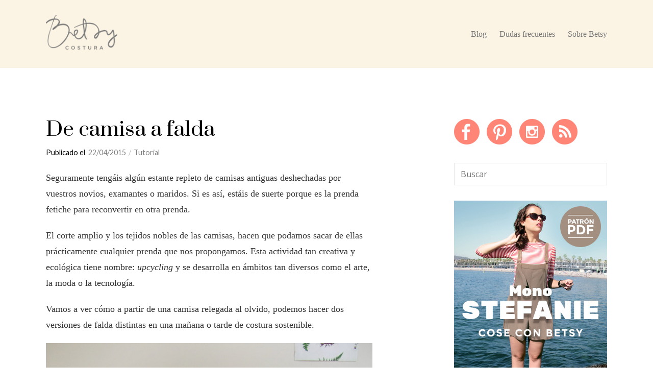

--- FILE ---
content_type: text/html; charset=UTF-8
request_url: https://www.betsy.es/de-camisa-a-falda/
body_size: 14632
content:
<!DOCTYPE html>
<html lang="en-US">

<head>
	<meta charset="UTF-8">
	<meta name="viewport" content="width=device-width, initial-scale=1, maximum-scale=1">
	<meta name="description" content="Betsy es un blog dedicado a la costura donde encontrarás tutoriales, trucos y consejos para aprender a coser a tu ritmo, de manera fácil y sencilla">
	<meta property="fb:app_id" content="1453913314864230" />
	<title>De camisa a falda | Betsy Costura</title>
	<link rel="pingback" href="https://www.betsy.es/xmlrpc.php">
		<!--[if lt IE 9]>
		<script src="https://www.betsy.es/wp-content/themes/wpex-elegant/js/html5.js"></script>
	<![endif]-->
	<script type="text/javascript" data-cookieconsent="ignore">
	window.dataLayer = window.dataLayer || [];

	function gtag() {
		dataLayer.push(arguments);
	}

	gtag("consent", "default", {
		ad_personalization: "denied",
		ad_storage: "denied",
		ad_user_data: "denied",
		analytics_storage: "denied",
		functionality_storage: "denied",
		personalization_storage: "denied",
		security_storage: "granted",
		wait_for_update: 500,
	});
	gtag("set", "ads_data_redaction", true);
	</script>
<script type="text/javascript"
		id="Cookiebot"
		src="https://consent.cookiebot.com/uc.js"
		data-implementation="wp"
		data-cbid="22a02b0b-c5c1-4a6b-9427-9daddbb2a6c4"
						data-culture="ES"
				data-blockingmode="auto"
	></script>
<meta name='robots' content='max-image-preview:large' />
<link rel='dns-prefetch' href='//www.betsy.es' />
<link rel='dns-prefetch' href='//fonts.googleapis.com' />
<link rel="alternate" type="application/rss+xml" title="Betsy Costura &raquo; Feed" href="https://www.betsy.es/feed/" />
<script type="text/javascript">
window._wpemojiSettings = {"baseUrl":"https:\/\/s.w.org\/images\/core\/emoji\/14.0.0\/72x72\/","ext":".png","svgUrl":"https:\/\/s.w.org\/images\/core\/emoji\/14.0.0\/svg\/","svgExt":".svg","source":{"concatemoji":"https:\/\/www.betsy.es\/wp-includes\/js\/wp-emoji-release.min.js?ver=6.3.7"}};
/*! This file is auto-generated */
!function(i,n){var o,s,e;function c(e){try{var t={supportTests:e,timestamp:(new Date).valueOf()};sessionStorage.setItem(o,JSON.stringify(t))}catch(e){}}function p(e,t,n){e.clearRect(0,0,e.canvas.width,e.canvas.height),e.fillText(t,0,0);var t=new Uint32Array(e.getImageData(0,0,e.canvas.width,e.canvas.height).data),r=(e.clearRect(0,0,e.canvas.width,e.canvas.height),e.fillText(n,0,0),new Uint32Array(e.getImageData(0,0,e.canvas.width,e.canvas.height).data));return t.every(function(e,t){return e===r[t]})}function u(e,t,n){switch(t){case"flag":return n(e,"\ud83c\udff3\ufe0f\u200d\u26a7\ufe0f","\ud83c\udff3\ufe0f\u200b\u26a7\ufe0f")?!1:!n(e,"\ud83c\uddfa\ud83c\uddf3","\ud83c\uddfa\u200b\ud83c\uddf3")&&!n(e,"\ud83c\udff4\udb40\udc67\udb40\udc62\udb40\udc65\udb40\udc6e\udb40\udc67\udb40\udc7f","\ud83c\udff4\u200b\udb40\udc67\u200b\udb40\udc62\u200b\udb40\udc65\u200b\udb40\udc6e\u200b\udb40\udc67\u200b\udb40\udc7f");case"emoji":return!n(e,"\ud83e\udef1\ud83c\udffb\u200d\ud83e\udef2\ud83c\udfff","\ud83e\udef1\ud83c\udffb\u200b\ud83e\udef2\ud83c\udfff")}return!1}function f(e,t,n){var r="undefined"!=typeof WorkerGlobalScope&&self instanceof WorkerGlobalScope?new OffscreenCanvas(300,150):i.createElement("canvas"),a=r.getContext("2d",{willReadFrequently:!0}),o=(a.textBaseline="top",a.font="600 32px Arial",{});return e.forEach(function(e){o[e]=t(a,e,n)}),o}function t(e){var t=i.createElement("script");t.src=e,t.defer=!0,i.head.appendChild(t)}"undefined"!=typeof Promise&&(o="wpEmojiSettingsSupports",s=["flag","emoji"],n.supports={everything:!0,everythingExceptFlag:!0},e=new Promise(function(e){i.addEventListener("DOMContentLoaded",e,{once:!0})}),new Promise(function(t){var n=function(){try{var e=JSON.parse(sessionStorage.getItem(o));if("object"==typeof e&&"number"==typeof e.timestamp&&(new Date).valueOf()<e.timestamp+604800&&"object"==typeof e.supportTests)return e.supportTests}catch(e){}return null}();if(!n){if("undefined"!=typeof Worker&&"undefined"!=typeof OffscreenCanvas&&"undefined"!=typeof URL&&URL.createObjectURL&&"undefined"!=typeof Blob)try{var e="postMessage("+f.toString()+"("+[JSON.stringify(s),u.toString(),p.toString()].join(",")+"));",r=new Blob([e],{type:"text/javascript"}),a=new Worker(URL.createObjectURL(r),{name:"wpTestEmojiSupports"});return void(a.onmessage=function(e){c(n=e.data),a.terminate(),t(n)})}catch(e){}c(n=f(s,u,p))}t(n)}).then(function(e){for(var t in e)n.supports[t]=e[t],n.supports.everything=n.supports.everything&&n.supports[t],"flag"!==t&&(n.supports.everythingExceptFlag=n.supports.everythingExceptFlag&&n.supports[t]);n.supports.everythingExceptFlag=n.supports.everythingExceptFlag&&!n.supports.flag,n.DOMReady=!1,n.readyCallback=function(){n.DOMReady=!0}}).then(function(){return e}).then(function(){var e;n.supports.everything||(n.readyCallback(),(e=n.source||{}).concatemoji?t(e.concatemoji):e.wpemoji&&e.twemoji&&(t(e.twemoji),t(e.wpemoji)))}))}((window,document),window._wpemojiSettings);
</script>
<style type="text/css">
img.wp-smiley,
img.emoji {
	display: inline !important;
	border: none !important;
	box-shadow: none !important;
	height: 1em !important;
	width: 1em !important;
	margin: 0 0.07em !important;
	vertical-align: -0.1em !important;
	background: none !important;
	padding: 0 !important;
}
</style>
	<link rel='stylesheet' id='wp-block-library-css' href='https://www.betsy.es/wp-includes/css/dist/block-library/style.min.css?ver=6.3.7' type='text/css' media='all' />
<style id='classic-theme-styles-inline-css' type='text/css'>
/*! This file is auto-generated */
.wp-block-button__link{color:#fff;background-color:#32373c;border-radius:9999px;box-shadow:none;text-decoration:none;padding:calc(.667em + 2px) calc(1.333em + 2px);font-size:1.125em}.wp-block-file__button{background:#32373c;color:#fff;text-decoration:none}
</style>
<style id='global-styles-inline-css' type='text/css'>
body{--wp--preset--color--black: #000000;--wp--preset--color--cyan-bluish-gray: #abb8c3;--wp--preset--color--white: #ffffff;--wp--preset--color--pale-pink: #f78da7;--wp--preset--color--vivid-red: #cf2e2e;--wp--preset--color--luminous-vivid-orange: #ff6900;--wp--preset--color--luminous-vivid-amber: #fcb900;--wp--preset--color--light-green-cyan: #7bdcb5;--wp--preset--color--vivid-green-cyan: #00d084;--wp--preset--color--pale-cyan-blue: #8ed1fc;--wp--preset--color--vivid-cyan-blue: #0693e3;--wp--preset--color--vivid-purple: #9b51e0;--wp--preset--gradient--vivid-cyan-blue-to-vivid-purple: linear-gradient(135deg,rgba(6,147,227,1) 0%,rgb(155,81,224) 100%);--wp--preset--gradient--light-green-cyan-to-vivid-green-cyan: linear-gradient(135deg,rgb(122,220,180) 0%,rgb(0,208,130) 100%);--wp--preset--gradient--luminous-vivid-amber-to-luminous-vivid-orange: linear-gradient(135deg,rgba(252,185,0,1) 0%,rgba(255,105,0,1) 100%);--wp--preset--gradient--luminous-vivid-orange-to-vivid-red: linear-gradient(135deg,rgba(255,105,0,1) 0%,rgb(207,46,46) 100%);--wp--preset--gradient--very-light-gray-to-cyan-bluish-gray: linear-gradient(135deg,rgb(238,238,238) 0%,rgb(169,184,195) 100%);--wp--preset--gradient--cool-to-warm-spectrum: linear-gradient(135deg,rgb(74,234,220) 0%,rgb(151,120,209) 20%,rgb(207,42,186) 40%,rgb(238,44,130) 60%,rgb(251,105,98) 80%,rgb(254,248,76) 100%);--wp--preset--gradient--blush-light-purple: linear-gradient(135deg,rgb(255,206,236) 0%,rgb(152,150,240) 100%);--wp--preset--gradient--blush-bordeaux: linear-gradient(135deg,rgb(254,205,165) 0%,rgb(254,45,45) 50%,rgb(107,0,62) 100%);--wp--preset--gradient--luminous-dusk: linear-gradient(135deg,rgb(255,203,112) 0%,rgb(199,81,192) 50%,rgb(65,88,208) 100%);--wp--preset--gradient--pale-ocean: linear-gradient(135deg,rgb(255,245,203) 0%,rgb(182,227,212) 50%,rgb(51,167,181) 100%);--wp--preset--gradient--electric-grass: linear-gradient(135deg,rgb(202,248,128) 0%,rgb(113,206,126) 100%);--wp--preset--gradient--midnight: linear-gradient(135deg,rgb(2,3,129) 0%,rgb(40,116,252) 100%);--wp--preset--font-size--small: 13px;--wp--preset--font-size--medium: 20px;--wp--preset--font-size--large: 36px;--wp--preset--font-size--x-large: 42px;--wp--preset--spacing--20: 0.44rem;--wp--preset--spacing--30: 0.67rem;--wp--preset--spacing--40: 1rem;--wp--preset--spacing--50: 1.5rem;--wp--preset--spacing--60: 2.25rem;--wp--preset--spacing--70: 3.38rem;--wp--preset--spacing--80: 5.06rem;--wp--preset--shadow--natural: 6px 6px 9px rgba(0, 0, 0, 0.2);--wp--preset--shadow--deep: 12px 12px 50px rgba(0, 0, 0, 0.4);--wp--preset--shadow--sharp: 6px 6px 0px rgba(0, 0, 0, 0.2);--wp--preset--shadow--outlined: 6px 6px 0px -3px rgba(255, 255, 255, 1), 6px 6px rgba(0, 0, 0, 1);--wp--preset--shadow--crisp: 6px 6px 0px rgba(0, 0, 0, 1);}:where(.is-layout-flex){gap: 0.5em;}:where(.is-layout-grid){gap: 0.5em;}body .is-layout-flow > .alignleft{float: left;margin-inline-start: 0;margin-inline-end: 2em;}body .is-layout-flow > .alignright{float: right;margin-inline-start: 2em;margin-inline-end: 0;}body .is-layout-flow > .aligncenter{margin-left: auto !important;margin-right: auto !important;}body .is-layout-constrained > .alignleft{float: left;margin-inline-start: 0;margin-inline-end: 2em;}body .is-layout-constrained > .alignright{float: right;margin-inline-start: 2em;margin-inline-end: 0;}body .is-layout-constrained > .aligncenter{margin-left: auto !important;margin-right: auto !important;}body .is-layout-constrained > :where(:not(.alignleft):not(.alignright):not(.alignfull)){max-width: var(--wp--style--global--content-size);margin-left: auto !important;margin-right: auto !important;}body .is-layout-constrained > .alignwide{max-width: var(--wp--style--global--wide-size);}body .is-layout-flex{display: flex;}body .is-layout-flex{flex-wrap: wrap;align-items: center;}body .is-layout-flex > *{margin: 0;}body .is-layout-grid{display: grid;}body .is-layout-grid > *{margin: 0;}:where(.wp-block-columns.is-layout-flex){gap: 2em;}:where(.wp-block-columns.is-layout-grid){gap: 2em;}:where(.wp-block-post-template.is-layout-flex){gap: 1.25em;}:where(.wp-block-post-template.is-layout-grid){gap: 1.25em;}.has-black-color{color: var(--wp--preset--color--black) !important;}.has-cyan-bluish-gray-color{color: var(--wp--preset--color--cyan-bluish-gray) !important;}.has-white-color{color: var(--wp--preset--color--white) !important;}.has-pale-pink-color{color: var(--wp--preset--color--pale-pink) !important;}.has-vivid-red-color{color: var(--wp--preset--color--vivid-red) !important;}.has-luminous-vivid-orange-color{color: var(--wp--preset--color--luminous-vivid-orange) !important;}.has-luminous-vivid-amber-color{color: var(--wp--preset--color--luminous-vivid-amber) !important;}.has-light-green-cyan-color{color: var(--wp--preset--color--light-green-cyan) !important;}.has-vivid-green-cyan-color{color: var(--wp--preset--color--vivid-green-cyan) !important;}.has-pale-cyan-blue-color{color: var(--wp--preset--color--pale-cyan-blue) !important;}.has-vivid-cyan-blue-color{color: var(--wp--preset--color--vivid-cyan-blue) !important;}.has-vivid-purple-color{color: var(--wp--preset--color--vivid-purple) !important;}.has-black-background-color{background-color: var(--wp--preset--color--black) !important;}.has-cyan-bluish-gray-background-color{background-color: var(--wp--preset--color--cyan-bluish-gray) !important;}.has-white-background-color{background-color: var(--wp--preset--color--white) !important;}.has-pale-pink-background-color{background-color: var(--wp--preset--color--pale-pink) !important;}.has-vivid-red-background-color{background-color: var(--wp--preset--color--vivid-red) !important;}.has-luminous-vivid-orange-background-color{background-color: var(--wp--preset--color--luminous-vivid-orange) !important;}.has-luminous-vivid-amber-background-color{background-color: var(--wp--preset--color--luminous-vivid-amber) !important;}.has-light-green-cyan-background-color{background-color: var(--wp--preset--color--light-green-cyan) !important;}.has-vivid-green-cyan-background-color{background-color: var(--wp--preset--color--vivid-green-cyan) !important;}.has-pale-cyan-blue-background-color{background-color: var(--wp--preset--color--pale-cyan-blue) !important;}.has-vivid-cyan-blue-background-color{background-color: var(--wp--preset--color--vivid-cyan-blue) !important;}.has-vivid-purple-background-color{background-color: var(--wp--preset--color--vivid-purple) !important;}.has-black-border-color{border-color: var(--wp--preset--color--black) !important;}.has-cyan-bluish-gray-border-color{border-color: var(--wp--preset--color--cyan-bluish-gray) !important;}.has-white-border-color{border-color: var(--wp--preset--color--white) !important;}.has-pale-pink-border-color{border-color: var(--wp--preset--color--pale-pink) !important;}.has-vivid-red-border-color{border-color: var(--wp--preset--color--vivid-red) !important;}.has-luminous-vivid-orange-border-color{border-color: var(--wp--preset--color--luminous-vivid-orange) !important;}.has-luminous-vivid-amber-border-color{border-color: var(--wp--preset--color--luminous-vivid-amber) !important;}.has-light-green-cyan-border-color{border-color: var(--wp--preset--color--light-green-cyan) !important;}.has-vivid-green-cyan-border-color{border-color: var(--wp--preset--color--vivid-green-cyan) !important;}.has-pale-cyan-blue-border-color{border-color: var(--wp--preset--color--pale-cyan-blue) !important;}.has-vivid-cyan-blue-border-color{border-color: var(--wp--preset--color--vivid-cyan-blue) !important;}.has-vivid-purple-border-color{border-color: var(--wp--preset--color--vivid-purple) !important;}.has-vivid-cyan-blue-to-vivid-purple-gradient-background{background: var(--wp--preset--gradient--vivid-cyan-blue-to-vivid-purple) !important;}.has-light-green-cyan-to-vivid-green-cyan-gradient-background{background: var(--wp--preset--gradient--light-green-cyan-to-vivid-green-cyan) !important;}.has-luminous-vivid-amber-to-luminous-vivid-orange-gradient-background{background: var(--wp--preset--gradient--luminous-vivid-amber-to-luminous-vivid-orange) !important;}.has-luminous-vivid-orange-to-vivid-red-gradient-background{background: var(--wp--preset--gradient--luminous-vivid-orange-to-vivid-red) !important;}.has-very-light-gray-to-cyan-bluish-gray-gradient-background{background: var(--wp--preset--gradient--very-light-gray-to-cyan-bluish-gray) !important;}.has-cool-to-warm-spectrum-gradient-background{background: var(--wp--preset--gradient--cool-to-warm-spectrum) !important;}.has-blush-light-purple-gradient-background{background: var(--wp--preset--gradient--blush-light-purple) !important;}.has-blush-bordeaux-gradient-background{background: var(--wp--preset--gradient--blush-bordeaux) !important;}.has-luminous-dusk-gradient-background{background: var(--wp--preset--gradient--luminous-dusk) !important;}.has-pale-ocean-gradient-background{background: var(--wp--preset--gradient--pale-ocean) !important;}.has-electric-grass-gradient-background{background: var(--wp--preset--gradient--electric-grass) !important;}.has-midnight-gradient-background{background: var(--wp--preset--gradient--midnight) !important;}.has-small-font-size{font-size: var(--wp--preset--font-size--small) !important;}.has-medium-font-size{font-size: var(--wp--preset--font-size--medium) !important;}.has-large-font-size{font-size: var(--wp--preset--font-size--large) !important;}.has-x-large-font-size{font-size: var(--wp--preset--font-size--x-large) !important;}
.wp-block-navigation a:where(:not(.wp-element-button)){color: inherit;}
:where(.wp-block-post-template.is-layout-flex){gap: 1.25em;}:where(.wp-block-post-template.is-layout-grid){gap: 1.25em;}
:where(.wp-block-columns.is-layout-flex){gap: 2em;}:where(.wp-block-columns.is-layout-grid){gap: 2em;}
.wp-block-pullquote{font-size: 1.5em;line-height: 1.6;}
</style>
<link rel='stylesheet' id='style-css' href='https://www.betsy.es/wp-content/themes/wpex-elegant/style.css?ver=6.3.7' type='text/css' media='all' />
<link rel='stylesheet' id='wpex-responsive-css' href='https://www.betsy.es/wp-content/themes/wpex-elegant/responsive.css?ver=6.3.7' type='text/css' media='all' />
<link rel='stylesheet' id='google-font-open-sans-css' href='https://fonts.googleapis.com/css?family=Playfair+Display%3A400%2C700%2C900%2C400italic%2C700italic%2C900italic%7CSorts+Mill+Goudy%3A400%2C400italic%7CPrata%7CLato%3A300%2C400%2C700%2C300italic%2C400italic%2C700italic%7COpen+Sans%3A300italic%2C400italic%2C600italic%2C700italic%2C800italic%2C400%2C300%2C600%2C700%2C800&#038;subset=latin%2Ccyrillic-ext%2Cgreek-ext%2Cgreek%2Cvietnamese%2Clatin-ext%2Ccyrillic&#038;ver=6.3.7' type='text/css' media='all' />
<script type='text/javascript' src='https://www.betsy.es/wp-includes/js/jquery/jquery.min.js?ver=3.7.0' id='jquery-core-js'></script>
<script type='text/javascript' src='https://www.betsy.es/wp-includes/js/jquery/jquery-migrate.min.js?ver=3.4.1' id='jquery-migrate-js'></script>
<link rel="https://api.w.org/" href="https://www.betsy.es/wp-json/" /><link rel="alternate" type="application/json" href="https://www.betsy.es/wp-json/wp/v2/posts/2996" /><link rel="EditURI" type="application/rsd+xml" title="RSD" href="https://www.betsy.es/xmlrpc.php?rsd" />
<meta name="generator" content="WordPress 6.3.7" />
<link rel="canonical" href="https://www.betsy.es/de-camisa-a-falda/" />
<link rel='shortlink' href='https://www.betsy.es/?p=2996' />
<link rel="alternate" type="application/json+oembed" href="https://www.betsy.es/wp-json/oembed/1.0/embed?url=https%3A%2F%2Fwww.betsy.es%2Fde-camisa-a-falda%2F" />
<link rel="alternate" type="text/xml+oembed" href="https://www.betsy.es/wp-json/oembed/1.0/embed?url=https%3A%2F%2Fwww.betsy.es%2Fde-camisa-a-falda%2F&#038;format=xml" />
<style type="text/css" id="custom-background-css">
body.custom-background { background-color: #ffffff; }
</style>
	</head>

<body class="post-template-default single single-post postid-2996 single-format-standard custom-background">


<!-- cookies advice layer -->
<style>
	#cookies-layer{
		position: fixed;
		top: 0px;
		left: 0px;
		width: 100%;
		padding: 10px 20px 10px 20px;
		background-color: #ff877b;
		color: #fff;
		font: normal 12px Gotham, "Helvetica Neue", Helvetica, Arial, sans-serif;
		box-sizing: border-box;
		z-index: 999;
	}
	#cookies-layer>.message{
		position: relative;
		float: left;
		width: 100%;
		text-align: center;
		box-sizing: border-box;
	}
	#cookies-layer>.message a{
		color: #fff;
		text-decoration: underline !important;
	}
	#cookies-layer>.close{
		position: absolute;
		top: 0px;
		right: 0px;
		width: 30px;
		height: 30px;
		font-size: 25px;
		display: block;
		text-align: center;
		box-sizing: border-box;
		color: #fff;
		text-decoration: none;
	}
</style>
<script>
	
	function closeCookiesLayer(){
		
		var cookie_name   = 'cookies_layer_closed';
		var cookie_value  = 'yes';
		var cookie_days   = 365;
		var cookie_expire = new Date();
			cookie_expire.setDate( cookie_expire.getDate() + cookie_days );
			cookie_expire = cookie_expire.toUTCString();
		var cookie_path   = '/';
		
		document.cookie   = cookie_name + '=' + cookie_value + ';expires=' + cookie_expire + ';path=' + cookie_path;
		
		jQuery( '#cookies-layer' ).animate({
			top: '-150'
		}, 1000);
		
	}
	
</script>
<!-- end cookies advice layer -->

<!-- Cookiebot -->
<script id="Cookiebot" src="https://consent.cookiebot.com/uc.js" data-cbid="22a02b0b-c5c1-4a6b-9427-9daddbb2a6c4" data-blockingmode="auto" type="text/javascript"></script>



<!-- Go to www.addthis.com/dashboard to customize your tools -->
<script type="text/javascript" src="//s7.addthis.com/js/300/addthis_widget.js#pubid=ra-53dcde534bb88f71" async="async"></script>

<!-- Google Tag Manager -->
<noscript><iframe src="//www.googletagmanager.com/ns.html?id=GTM-WV7XB6"
height="0" width="0" style="display:none;visibility:hidden"></iframe></noscript>
<script>(function(w,d,s,l,i){w[l]=w[l]||[];w[l].push({'gtm.start':
new Date().getTime(),event:'gtm.js'});var f=d.getElementsByTagName(s)[0],
j=d.createElement(s),dl=l!='dataLayer'?'&l='+l:'';j.async=true;j.src=
'//www.googletagmanager.com/gtm.js?id='+i+dl;f.parentNode.insertBefore(j,f);
})(window,document,'script','dataLayer','GTM-WV7XB6');</script>
<!-- End Google Tag Manager -->

<!-- Facebook Comments Box -->
<div id="fb-root"></div>
<script>(function(d, s, id) {
  var js, fjs = d.getElementsByTagName(s)[0];
  if (d.getElementById(id)) return;
  js = d.createElement(s); js.id = id;
  js.src = "//connect.facebook.net/es_ES/sdk.js#xfbml=1&appId=1453913314864230&version=v2.0";
  fjs.parentNode.insertBefore(js, fjs);
}(document, 'script', 'facebook-jssdk'));</script>
<!-- End Facebook Comments Box  -->


	<div id="wrap">
		<div id="header-wrap" class="clr fixed-header">
			<header id="header" class="site-header clr container" role="banner">
				
		<div id="logo" class="clr">
							<a href="https://www.betsy.es" title="Betsy Costura" rel="home"><img src="https://www.betsy.es/wp-content/uploads/2015/11/logo-betsy-blog1.png" alt="Betsy Costura" /></a>
					</div><!-- #logo -->

						<div id="sidr-close"><a href="#sidr-close" class="toggle-sidr-close"></a></div>
				<div id="site-navigation-wrap">
					<a href="#sidr-main" id="navigation-toggle"><span class="fa fa-bars"></span></a>
					<nav id="site-navigation" class="navigation main-navigation clr" role="navigation">
						<div class="menu-menu-principal-container"><ul id="menu-menu-principal" class="dropdown-menu sf-menu"><li id="menu-item-4" class="menu-item menu-item-type-custom menu-item-object-custom menu-item-home menu-item-4"><a href="https://www.betsy.es/">Blog</a></li>
<li id="menu-item-1174" class="menu-item menu-item-type-post_type menu-item-object-page menu-item-1174"><a href="https://www.betsy.es/dudas-frecuentes/">Dudas frecuentes</a></li>
<li id="menu-item-1175" class="menu-item menu-item-type-post_type menu-item-object-page menu-item-1175"><a href="https://www.betsy.es/sobre-betsy/">Sobre Betsy</a></li>
</ul></div>					</nav><!-- #site-navigation -->
				</div><!-- #site-navigation-wrap -->
			</header><!-- #header -->
		</div><!-- #header-wrap -->

		
		<div id="main" class="site-main clr container">
	<div id="primary" class="content-area clr">
		<div id="content" class="site-content left-content clr" role="main">
			<article>
				
	
				<header class="page-header clr">
					<h1 class="page-header-title">De camisa a falda</h1>
							
		<ul class="post-meta clr">
			<li class="meta-date">
				Publicado el				<span class="meta-date-text">22/04/2015</span>
			</li>
												<li class="meta-category">


						<!-- -->
						<span class="meta-seperator">/</span><a href="/category/tutorial" title="Tutorial">Tutorial</a>						<!-- -->


						
					</li>
								

									</ul><!-- .post-meta -->
		
						</header><!-- .page-header -->
				<div class="entry clr">
					<p>Seguramente tengáis algún estante repleto de camisas antiguas deshechadas por vuestros novios, examantes o maridos. Si es así, estáis de suerte porque es la prenda fetiche para reconvertir en otra prenda.</p>
<p>El corte amplio y los tejidos nobles de las camisas, hacen que podamos sacar de ellas prácticamente cualquier prenda que nos propongamos. Esta actividad tan creativa y ecológica tiene nombre: <em>upcycling</em> y se desarrolla en ámbitos tan diversos como el arte, la moda o la tecnología.</p>
<p>Vamos a ver cómo a partir de una camisa relegada al olvido, podemos hacer dos versiones de falda distintas en una mañana o tarde de costura sostenible.</p>
<p><img decoding="async" fetchpriority="high" class="alignnone wp-image-2997 size-full" src="https://www.betsy.es/wp-content/uploads/2015/04/1-camisa.jpg" alt="Camisa de caballero relegada a no ser usada." width="700" height="892" srcset="https://www.betsy.es/wp-content/uploads/2015/04/1-camisa.jpg 700w, https://www.betsy.es/wp-content/uploads/2015/04/1-camisa-392x500.jpg 392w, https://www.betsy.es/wp-content/uploads/2015/04/1-camisa-117x150.jpg 117w" sizes="(max-width: 700px) 100vw, 700px" /></p>
<h2>Materiales</h2>
<ul>
<li>camisa de caballero de talla L o XL con mangas largas (únicamente para la versión 2)</li>
<li>cinta elástica de 3 cm de ancho</li>
<li>hilo a tono</li>
</ul>
<p>Para saber si la camisa es apta para transformarse en una falda que os vaya bien, antes de manipularla, desabrochadle unos botones y probáosla como si fuera una falda.</p>
<h2><strong>paso 1</strong> Cortar mangas</h2>
<ol>
<li>Hacer un pequeño corte en la unión de la sisa y de la costura lateral y empezar a cortar. Dejar el grosor de costura fuera de las piezas de cuerpo.</li>
</ol>
<p><img decoding="async" class="alignnone wp-image-2998 size-full" src="https://www.betsy.es/wp-content/uploads/2015/04/3-recortar-mangas.jpg" alt="Cortar las mangas de la camisa por el contorno de las sisas." width="700" height="532" srcset="https://www.betsy.es/wp-content/uploads/2015/04/3-recortar-mangas.jpg 700w, https://www.betsy.es/wp-content/uploads/2015/04/3-recortar-mangas-657x500.jpg 657w, https://www.betsy.es/wp-content/uploads/2015/04/3-recortar-mangas-150x114.jpg 150w" sizes="(max-width: 700px) 100vw, 700px" /></p>
<p>&nbsp;</p>
<ol>
<li>Continuar cortando todo el contorno de las mangas.</li>
</ol>
<p><img decoding="async" class="alignnone wp-image-2999 size-full" src="https://www.betsy.es/wp-content/uploads/2015/04/4-recortar-mangas-2.jpg" alt="Cortar las mangas siguiendo el contorno de las sisas." width="700" height="525" srcset="https://www.betsy.es/wp-content/uploads/2015/04/4-recortar-mangas-2.jpg 700w, https://www.betsy.es/wp-content/uploads/2015/04/4-recortar-mangas-2-666x500.jpg 666w, https://www.betsy.es/wp-content/uploads/2015/04/4-recortar-mangas-2-150x112.jpg 150w" sizes="(max-width: 700px) 100vw, 700px" /></p>
<p>&nbsp;</p>
<p>¡La camisa sin mangas ya coge un estilo diferente! Como en una receta de cocina, reservamos las mangas, que añadiremos más tarde.</p>
<p><img decoding="async" loading="lazy" class="alignnone wp-image-3000 size-full" src="https://www.betsy.es/wp-content/uploads/2015/04/5-mangas-fuera.jpg" alt="Camisa con las mangas cortadas y guardadas para más tarde." width="700" height="526" srcset="https://www.betsy.es/wp-content/uploads/2015/04/5-mangas-fuera.jpg 700w, https://www.betsy.es/wp-content/uploads/2015/04/5-mangas-fuera-665x500.jpg 665w, https://www.betsy.es/wp-content/uploads/2015/04/5-mangas-fuera-150x112.jpg 150w" sizes="(max-width: 700px) 100vw, 700px" /></p>
<h2><strong>paso 2</strong> Cortar canesú</h2>
<p>Cada camisa tiene un diseño y disposición de elementos diferentes. Algunas llevan pinzas de entalle, otras pliegues cogidos en la línea de canesú&#8230; Nuestro objetivo es tener la mayor cantidad de género disponible. Así que desharemos las pinzas y en el caso de que el canesú sea ancho, lo descoseremos.</p>
<p>En la camisa utilizada en este tutorial el canesú es estrecho, así que no lo he descosido porque quedaba por encima de la línea de corte. Pero, como siempre, las indicaciones son orientativas. La prenda que tengáis delante sumado a vuestra sed de experimentación harán que el proyecto vaya por un camino u otro.</p>
<ol>
<li>Marcar con tiza de modista una línea recta por encima del primer botón de la camisa (sin contar el del cuello).</li>
<li>Cortar con las tijeras.</li>
</ol>
<p><img decoding="async" loading="lazy" class="alignnone wp-image-3001 size-full" src="https://www.betsy.es/wp-content/uploads/2015/04/8-cortado-canesu.jpg" alt="Cortar la camisa por encima del primer botón." width="700" height="525" srcset="https://www.betsy.es/wp-content/uploads/2015/04/8-cortado-canesu.jpg 700w, https://www.betsy.es/wp-content/uploads/2015/04/8-cortado-canesu-666x500.jpg 666w, https://www.betsy.es/wp-content/uploads/2015/04/8-cortado-canesu-150x112.jpg 150w" sizes="(max-width: 700px) 100vw, 700px" /></p>
<p>&nbsp;</p>
<ol>
<li>Quitar el botón de arriba y ponerlo a buen recaudo para después.</li>
</ol>
<p><img decoding="async" loading="lazy" class="alignnone wp-image-3002 size-full" src="https://www.betsy.es/wp-content/uploads/2015/04/9-boton-quitado-guardado.jpg" alt="Quitar y guardar el primer botón de la camisa." width="700" height="537" srcset="https://www.betsy.es/wp-content/uploads/2015/04/9-boton-quitado-guardado.jpg 700w, https://www.betsy.es/wp-content/uploads/2015/04/9-boton-quitado-guardado-651x500.jpg 651w, https://www.betsy.es/wp-content/uploads/2015/04/9-boton-quitado-guardado-150x115.jpg 150w" sizes="(max-width: 700px) 100vw, 700px" /></p>
<h2><strong>paso 3</strong> Coser sisas</h2>
<ol>
<li>Por el revés de la camisa, unir con alfileres las sisas del delantero con las de la espalda en ambos lados.</li>
<li>Coser con un margen de costura de 1 cm.</li>
<li>Sobrehilar los márgenes de costuras juntos.</li>
</ol>
<p><img decoding="async" loading="lazy" class="alignnone wp-image-3003 size-full" src="https://www.betsy.es/wp-content/uploads/2015/04/10-alfileres-sisas.jpg" alt="Coser juntas la sisa del delantero con la de la espalda en cada lado." width="700" height="514" srcset="https://www.betsy.es/wp-content/uploads/2015/04/10-alfileres-sisas.jpg 700w, https://www.betsy.es/wp-content/uploads/2015/04/10-alfileres-sisas-680x500.jpg 680w, https://www.betsy.es/wp-content/uploads/2015/04/10-alfileres-sisas-150x110.jpg 150w" sizes="(max-width: 700px) 100vw, 700px" /></p>
<h2><strong>paso 4</strong> Coser cinturilla elástica</h2>
<ol>
<li>Medir la cinta elástica necesaria en la cintura.</li>
<li>No añadir centímetros extra, puesto que la cinta no se solapará ni unirá.</li>
</ol>
<p><img decoding="async" loading="lazy" class="alignnone wp-image-3004 size-full" src="https://www.betsy.es/wp-content/uploads/2015/04/11-medida-goma.jpg" alt="Cortar la cinta elástica necesaria sin añadidos." width="700" height="933" srcset="https://www.betsy.es/wp-content/uploads/2015/04/11-medida-goma.jpg 700w, https://www.betsy.es/wp-content/uploads/2015/04/11-medida-goma-375x500.jpg 375w, https://www.betsy.es/wp-content/uploads/2015/04/11-medida-goma-112x150.jpg 112w" sizes="(max-width: 700px) 100vw, 700px" /></p>
<p>&nbsp;</p>
<p>A continuación vamos a preparar el pasacintas en la recién estrenada cintura de nuestra falda. Nos servirá para meter la cinta elástica y conseguir una cintura ajustada y con rizo.</p>
<ol>
<li>Doblar hacia el revés un margen de costura de 1 cm.</li>
<li>Planchar.</li>
</ol>
<p><img decoding="async" loading="lazy" class="alignnone wp-image-3005 size-full" src="https://www.betsy.es/wp-content/uploads/2015/04/12-primer-doblez.jpg" alt="Planchar el primer doblez para el pasacintas." width="700" height="543" srcset="https://www.betsy.es/wp-content/uploads/2015/04/12-primer-doblez.jpg 700w, https://www.betsy.es/wp-content/uploads/2015/04/12-primer-doblez-644x500.jpg 644w, https://www.betsy.es/wp-content/uploads/2015/04/12-primer-doblez-150x116.jpg 150w" sizes="(max-width: 700px) 100vw, 700px" /></p>
<p>&nbsp;</p>
<ol>
<li>Volver a doblar otros 3,5 cm (siempre en función del ancho de vuestra cinta elástica).</li>
<li>Poner alfileres y planchar.</li>
</ol>
<p>En las zonas de unión de delantero y espalda es posible que la línea recta se convierta en combada. Lo podéis resolver con un corte nivelador y siendo flexibles a la hora de preparar los dobleces para el pasacintas.</p>
<p><img decoding="async" loading="lazy" class="alignnone wp-image-3006 size-full" src="https://www.betsy.es/wp-content/uploads/2015/04/13-segundo-doblez.jpg" alt="Planchar el segundo doblez para el pasacintas." width="700" height="540" srcset="https://www.betsy.es/wp-content/uploads/2015/04/13-segundo-doblez.jpg 700w, https://www.betsy.es/wp-content/uploads/2015/04/13-segundo-doblez-648x500.jpg 648w, https://www.betsy.es/wp-content/uploads/2015/04/13-segundo-doblez-150x115.jpg 150w" sizes="(max-width: 700px) 100vw, 700px" /></p>
<p>&nbsp;</p>
<ol>
<li>Coser a 1 o 2 mm del borde para hacer el pasacintas. Asegurar al inicio y final de la costura.</li>
</ol>
<p><img decoding="async" loading="lazy" class="alignnone wp-image-3007 size-full" src="https://www.betsy.es/wp-content/uploads/2015/04/14-cosido.jpg" alt="La cintura de la falda está lista para la cinta elástica." width="700" height="502" srcset="https://www.betsy.es/wp-content/uploads/2015/04/14-cosido.jpg 700w, https://www.betsy.es/wp-content/uploads/2015/04/14-cosido-697x500.jpg 697w, https://www.betsy.es/wp-content/uploads/2015/04/14-cosido-150x107.jpg 150w" sizes="(max-width: 700px) 100vw, 700px" /></p>
<h2><strong>paso 5</strong> Meter cinta elástica</h2>
<ol>
<li>Clavar un imperdible grande en la cinta elástica y meterlo por uno de los extremos del pasacintas.</li>
<li>Meter toda la cinta vigilando que no se gira sobre sí misma.</li>
</ol>
<p><img decoding="async" loading="lazy" class="alignnone wp-image-3008 size-full" src="https://www.betsy.es/wp-content/uploads/2015/04/15-meter-goma.jpg" alt="Meter la cinta elástica por el pasacintas." width="700" height="505" srcset="https://www.betsy.es/wp-content/uploads/2015/04/15-meter-goma.jpg 700w, https://www.betsy.es/wp-content/uploads/2015/04/15-meter-goma-693x500.jpg 693w, https://www.betsy.es/wp-content/uploads/2015/04/15-meter-goma-150x108.jpg 150w" sizes="(max-width: 700px) 100vw, 700px" /></p>
<p>&nbsp;</p>
<p>Una vez le hayamos dado toda la vuelta a la cintura y tengamos el otro cabo de cinta saliendo:</p>
<ol>
<li>Asegurar la cinta elástica con un pespunte hecho a lado y lado de la costura original de la botonadura.</li>
</ol>
<p><img decoding="async" loading="lazy" class="alignnone wp-image-3009 size-full" src="https://www.betsy.es/wp-content/uploads/2015/04/16-pespunte.jpg" alt="Asegurar la goma en cada lado con un pespunte." width="700" height="525" srcset="https://www.betsy.es/wp-content/uploads/2015/04/16-pespunte.jpg 700w, https://www.betsy.es/wp-content/uploads/2015/04/16-pespunte-666x500.jpg 666w, https://www.betsy.es/wp-content/uploads/2015/04/16-pespunte-150x112.jpg 150w" sizes="(max-width: 700px) 100vw, 700px" /></p>
<p>&nbsp;</p>
<ol>
<li>Estirar la cinta elástica de cada lado y cortar un buen trozo para que quede oculta.</li>
</ol>
<p><img decoding="async" loading="lazy" class="alignnone wp-image-3010 size-full" src="https://www.betsy.es/wp-content/uploads/2015/04/17-corta.jpg" alt="Cortar el sobrante de cinta elástica en cada lado." width="700" height="508" srcset="https://www.betsy.es/wp-content/uploads/2015/04/17-corta.jpg 700w, https://www.betsy.es/wp-content/uploads/2015/04/17-corta-688x500.jpg 688w, https://www.betsy.es/wp-content/uploads/2015/04/17-corta-150x108.jpg 150w" sizes="(max-width: 700px) 100vw, 700px" /></p>
<h2><strong>paso 6</strong> Rematar la cinturilla</h2>
<ol>
<li>Hacer ojal en el lado de los ojales.</li>
<li>Volver a <a title="Cómo coser un botón" href="https://www.betsy.es/como-coser-un-boton/">coser el botón</a> que habíamos descosido antes.</li>
</ol>
<p><img decoding="async" loading="lazy" class="alignnone wp-image-3011 size-full" src="https://www.betsy.es/wp-content/uploads/2015/04/18-boton-ojal.jpg" alt="Hacer un ojal nuevo y coser el botón que teníamos guardado." width="700" height="518" srcset="https://www.betsy.es/wp-content/uploads/2015/04/18-boton-ojal.jpg 700w, https://www.betsy.es/wp-content/uploads/2015/04/18-boton-ojal-675x500.jpg 675w, https://www.betsy.es/wp-content/uploads/2015/04/18-boton-ojal-150x111.jpg 150w" sizes="(max-width: 700px) 100vw, 700px" /></p>
<p>&nbsp;</p>
<p>Con este último toque para abrochar la cintura, llegamos a ¡la versión 1 de la falda!</p>
<h3>Versión 1</h3>
<p>La botonadura y el bolsillo son las características más vistosas. Las sisas cosidas juntas, vistas por el derecho, crean un pliegue que parece un falso bolsillo, y resultan encantadoramente engañosas. A partir de una camisa hemos conseguido un falda muy sencilla y elegante.</p>
<p>Pero podemos ir más allá, y añadir a la versión 1 las mangas que hemos dejado reservadas y darle un nuevo look a la falda. ¡Sigamos!</p>
<p><img decoding="async" loading="lazy" class="alignnone wp-image-3029 size-full" src="https://www.betsy.es/wp-content/uploads/2015/04/19-version-11.jpg" alt="Falda hecha a partir de una camisa de caballero | Betsy Costura" width="700" height="1003" srcset="https://www.betsy.es/wp-content/uploads/2015/04/19-version-11.jpg 700w, https://www.betsy.es/wp-content/uploads/2015/04/19-version-11-348x500.jpg 348w, https://www.betsy.es/wp-content/uploads/2015/04/19-version-11-104x150.jpg 104w" sizes="(max-width: 700px) 100vw, 700px" /></p>
<h2><strong>paso 7</strong> Preparar mangas</h2>
<ol>
<li>Colocar las mangas planas en la mesa de costura.</li>
<li>Dibujar con un tiza una línea recta desde el punto inferior de la sisa.</li>
<li>Cortar por la línea.</li>
</ol>
<p><img decoding="async" loading="lazy" class="alignnone wp-image-3013 size-full" src="https://www.betsy.es/wp-content/uploads/2015/04/21-manga-cortar.jpg" alt="Cortar la copa de la manga." width="700" height="492" srcset="https://www.betsy.es/wp-content/uploads/2015/04/21-manga-cortar.jpg 700w, https://www.betsy.es/wp-content/uploads/2015/04/21-manga-cortar-150x105.jpg 150w" sizes="(max-width: 700px) 100vw, 700px" /></p>
<p>&nbsp;</p>
<ol>
<li>Volver del revés la manga.</li>
<li>Unir los bordes de las línes cortadas y colocar alfileres.</li>
<li>Coser con un margen de costura de 1 cm.</li>
</ol>
<p><img decoding="async" loading="lazy" class="alignnone wp-image-3014 size-full" src="https://www.betsy.es/wp-content/uploads/2015/04/22-reves-alfileres.jpg" alt="Por el revés de la manga, coser juntos los cantos." width="700" height="525" srcset="https://www.betsy.es/wp-content/uploads/2015/04/22-reves-alfileres.jpg 700w, https://www.betsy.es/wp-content/uploads/2015/04/22-reves-alfileres-666x500.jpg 666w, https://www.betsy.es/wp-content/uploads/2015/04/22-reves-alfileres-150x112.jpg 150w" sizes="(max-width: 700px) 100vw, 700px" /></p>
<p>&nbsp;</p>
<ol>
<li>Volver del derecho la manga.</li>
<li>Planchar el canto.</li>
</ol>
<p><img decoding="async" loading="lazy" class="alignnone wp-image-3015 size-full" src="https://www.betsy.es/wp-content/uploads/2015/04/23-derecho-pulida.jpg" alt="Por el derecho coser el canto." width="700" height="525" srcset="https://www.betsy.es/wp-content/uploads/2015/04/23-derecho-pulida.jpg 700w, https://www.betsy.es/wp-content/uploads/2015/04/23-derecho-pulida-666x500.jpg 666w, https://www.betsy.es/wp-content/uploads/2015/04/23-derecho-pulida-150x112.jpg 150w" sizes="(max-width: 700px) 100vw, 700px" /></p>
<h2><strong>paso 8</strong> Doblar mangas</h2>
<p>El diseño de las mangas también varía según el modelo de camisa y pueden ser anchas, estrechas, con diferentes posiciones para los pliegues del puño, diversidad en la cantidad de botones&#8230; El objetivo de este paso es conseguir que la parte más ancha de la manga quede aproximadamente igual al ancho del puño.</p>
<p>Un buen truco para no confundiros al trabajar con las mangas, es colocarlas reflejadas en la mesa y doblarlas a la vez.</p>
<ol>
<li>Doblar desde la parte superior hacia abajo unos 4 cm y colocar un alfiler.</li>
</ol>
<p><img decoding="async" loading="lazy" class="alignnone wp-image-3016 size-full" src="https://www.betsy.es/wp-content/uploads/2015/04/24-manga-doblez1.jpg" alt="Hacer el primer doblez en la pieza de la manga." width="700" height="458" srcset="https://www.betsy.es/wp-content/uploads/2015/04/24-manga-doblez1.jpg 700w, https://www.betsy.es/wp-content/uploads/2015/04/24-manga-doblez1-150x98.jpg 150w" sizes="(max-width: 700px) 100vw, 700px" /></p>
<p>&nbsp;</p>
<ol>
<li>Doblar llevando el extremo inferior hasta que toque el extremo superior.</li>
<li>Asegurar con un alfiler.</li>
</ol>
<p>El ancho que ha quedado es de unos 8,5 cm, medida adecuada para llevar en la cintura, como veremos a continuación.</p>
<p>Una vez hecho el segundo doblez, y viendo que la camisa tenía dos opciones de botón en el puño, he cambiado de posición el botón para relajar la parte final de la manga.</p>
<p><img decoding="async" loading="lazy" class="alignnone wp-image-3017 size-full" src="https://www.betsy.es/wp-content/uploads/2015/04/25-manga-doblez2.jpg" alt="Hacer el segundo doblez en la pieza de la manga." width="700" height="427" srcset="https://www.betsy.es/wp-content/uploads/2015/04/25-manga-doblez2.jpg 700w, https://www.betsy.es/wp-content/uploads/2015/04/25-manga-doblez2-150x91.jpg 150w" sizes="(max-width: 700px) 100vw, 700px" /></p>
<h2><strong>paso 9</strong> Coser mangas</h2>
<p>Ya solo nos queda coser las mangas a la falda y ¡anudarlas con gracia!</p>
<ol>
<li> Colocar la manga con la parte doblada encarada con el derecho de la camisa, en la costura lateral de la falda.</li>
<li>Asegurar con un alfiler.</li>
<li>Repetir con la otra manga, de igual forma.</li>
</ol>
<p><img decoding="async" loading="lazy" class="alignnone wp-image-3018 size-full" src="https://www.betsy.es/wp-content/uploads/2015/04/26-manga-colocada.jpg" alt="Colocar la manga en la costura lateral de la falda." width="700" height="552" srcset="https://www.betsy.es/wp-content/uploads/2015/04/26-manga-colocada.jpg 700w, https://www.betsy.es/wp-content/uploads/2015/04/26-manga-colocada-634x500.jpg 634w, https://www.betsy.es/wp-content/uploads/2015/04/26-manga-colocada-150x118.jpg 150w" sizes="(max-width: 700px) 100vw, 700px" /></p>
<p>&nbsp;</p>
<ol>
<li>Coser la manga-lazo asegurando al inicio y final de la costura.</li>
</ol>
<p><img decoding="async" loading="lazy" class="alignnone wp-image-3025 size-full" src="https://www.betsy.es/wp-content/uploads/2015/04/27-manga-zizzag1.jpg" alt="Coser la manga asegurando al inicio y final de la costura." width="700" height="525" srcset="https://www.betsy.es/wp-content/uploads/2015/04/27-manga-zizzag1.jpg 700w, https://www.betsy.es/wp-content/uploads/2015/04/27-manga-zizzag1-666x500.jpg 666w, https://www.betsy.es/wp-content/uploads/2015/04/27-manga-zizzag1-150x112.jpg 150w" sizes="(max-width: 700px) 100vw, 700px" /></p>
<p>&nbsp;</p>
<p>¡Ya tenemos lista la segunda versión!</p>
<h3>Versión 2</h3>
<p>Las mangas se han convertido en un gracioso adorno del delantero de la falda. Al primer impacto parece que llevemos una camisa anudada a la cintura, dando como resultado un look muy <em>sport chic</em>. Con esta faldita, ¿quién no se anima con el golf?</p>
<p><img decoding="async" loading="lazy" class="alignnone wp-image-3021 size-full" src="https://www.betsy.es/wp-content/uploads/2015/04/P1010145.jpg" alt="Falda hecha a partir de una camisa de caballero | Betsy Costura" width="700" height="975" srcset="https://www.betsy.es/wp-content/uploads/2015/04/P1010145.jpg 700w, https://www.betsy.es/wp-content/uploads/2015/04/P1010145-358x500.jpg 358w, https://www.betsy.es/wp-content/uploads/2015/04/P1010145-107x150.jpg 107w" sizes="(max-width: 700px) 100vw, 700px" /></p>
<p>&nbsp;</p>
<p>Y así, como el que no quiere la cosa, ¡hemos sacado dos posibles modelos de falda a partir de una camisa!</p>
<p>Lo más divertido es que, menos dos trocitos de manga y el cuello, todo el material se ha convertido en otra prenda. Un proyecto 100 % <em>upcycling.</em></p>
<p>¿Os animáis a renovar vuestro fondo de armario con ecoprendas únicas y originales? Si os apetece ver más ideas para vuestras prendas <em>transformers</em> podéis echar un vistazo a el tablero en <a href="https://www.pinterest.com/betsycostura/upcycling-men-shirts/">Pinterest de Betsy</a> dedicado al tema.</p>
<p>Betsy</p>

					<!-- Show post tags -->
										<div class="post-tags">
						<b>Tags:</b> <a href="/tag/camisa" title="camisa">camisa</a><span class="meta-seperator"> / </span><a href="/tag/ecologico" title="ecológico">ecológico</a><span class="meta-seperator"> / </span><a href="/tag/falda" title="falda">falda</a><span class="meta-seperator"> / </span><a href="/tag/sostenible" title="sostenible">sostenible</a><span class="meta-seperator"> / </span><a href="/tag/upcycled" title="upcycled">upcycled</a>					</div>
										<!-- End post tags -->

					<!-- Go to www.addthis.com/dashboard to customize your tools 
					<div class="addthis_sharing_toolbox"></div>-->
					<div class="addthis_native_toolbox"></div>

					<!-- Facebook Comments Box -->
					<div class="fb-comments" data-href="https://www.betsy.es/de-camisa-a-falda/" data-width="100%" data-numposts="5" data-colorscheme="light"></div>
					<style>.fb_iframe_widget span[style]{width:100% !important;}</style>
					<!-- End Facebook Comments Box  -->

				</div><!-- .entry -->
				<footer class="entry-footer">
					
				</footer><!-- .entry-footer -->
			</article>
											</div><!-- #content -->
			<aside id="secondary" class="sidebar-container" role="complementary">
		<div class="sidebar-inner">
			<div class="widget-area">
				<div class="sidebar-widget widget_text clr">			<div class="textwidget"><div class="social-logos">
<a title="Betsy en Facebook" href="https://www.facebook.com/Betsy.Costura" target="_blank" rel="noopener"><img src="https://www.betsy.es/wp-content/images/social-logo-fb.png" alt="Facebook" /></a>
<a title="Betsy en Pinterest" href="http://www.pinterest.com/betsycostura" target="_blank" rel="noopener"><img src="https://www.betsy.es/wp-content/images/social-logo-pinterest.png" alt="Pinterest" /></a>
<a class="instagram-web" title="Betsy en Instagram" href="https://instagram.com/betsycostura" target="_blank" rel="noopener"><img src="https://www.betsy.es/wp-content/images/social-logo-instagram.png" alt="Instagram" /></a>
<a class="instagram-app" title="Betsy en Instagram" href="//user?username=betsycostura" target="_blank" rel="noopener"><img src="https://www.betsy.es/wp-content/images/social-logo-instagram.png" alt="Instagram" /></a>
<a title="Suscríbete a Betsy en Feedly" href="https://feedly.com/index.html#subscription%2Ffeed%2Fhttp%3A%2F%2Fbetsy.es%2Ffeed" target="_blank" rel="noopener"><img src="https://www.betsy.es/wp-content/images/social-logo-rss.png" alt="RSS" /></a>
</div></div>
		</div><div class="sidebar-widget widget_search clr">
<form method="get" id="searchform" class="searchform" action="https://www.betsy.es/" role="search">
	<input type="search" class="field" name="s" value="" id="s" placeholder="Buscar" />
</form></div><div class="sidebar-widget widget_text clr">			<div class="textwidget"><a href="https://www.betsy.es/mono-stefanie/?utm_source=blog&utm_medium=banner-sidebar&utm_campaign=mono-stefanie-summer-2016" title="Capa Navajo"><img src="https://www.betsy.es/wp-content/images/banners/mono-stefanie-sidebar-2016.jpg"></a></div>
		</div><div class="sidebar-widget widget_text clr">			<div class="textwidget"><a href="https://www.betsy.es/empezar-a-coser/?utm_source=blog&utm_medium=banner-sidebar&utm_campaign=empezar-a-coser" title="Consejos para empezar a coser"><img src="https://www.betsy.es/wp-content/images/banners/empezar-a-coser.jpg"></a></div>
		</div><div class="sidebar-widget widget_categories clr"><h5 class="widget-title"><span>Categorías<span></h5>
			<ul>
					<li class="cat-item cat-item-13"><a href="https://www.betsy.es/category/basicos-de-costura/">Básicos de costura</a>
</li>
	<li class="cat-item cat-item-1"><a href="https://www.betsy.es/category/corte-y-patronaje/">Corte y Patronaje</a>
</li>
	<li class="cat-item cat-item-152"><a href="https://www.betsy.es/category/cose-con-betsy/">Cose con Betsy</a>
</li>
	<li class="cat-item cat-item-192"><a href="https://www.betsy.es/category/dibuja-tu-moda/">Dibuja tu moda</a>
</li>
	<li class="cat-item cat-item-134"><a href="https://www.betsy.es/category/libros-2/">Libros</a>
</li>
	<li class="cat-item cat-item-4"><a href="https://www.betsy.es/category/lifestyle/">Lifestyle</a>
</li>
	<li class="cat-item cat-item-96"><a href="https://www.betsy.es/category/materiales/">Materiales</a>
</li>
	<li class="cat-item cat-item-12"><a href="https://www.betsy.es/category/tecnicas/">Técnicas</a>
</li>
	<li class="cat-item cat-item-121"><a href="https://www.betsy.es/category/tejidos/">Tejidos</a>
</li>
	<li class="cat-item cat-item-3"><a href="https://www.betsy.es/category/tutorial/">Tutorial</a>
</li>
			</ul>

			</div><div class="sidebar-widget widget_text clr"><h5 class="widget-title"><span>Betsy en Instagram<span></h5>			<div class="textwidget">[instagram-feed]</div>
		</div><div class="sidebar-widget widget_text clr">			<div class="textwidget"><a href="https://www.betsy.es/capa-christine/" title="Capa Christine"><img src="https://www.betsy.es/wp-content/images/banners/capa-christine-sidebar.jpg"></a></div>
		</div>
		<div class="sidebar-widget widget_recent_entries clr">
		<h5 class="widget-title"><span>Últimos Post<span></h5>
		<ul>
											<li>
					<a href="https://www.betsy.es/vestido-burda-premama/">Vestido Burda premamá</a>
									</li>
											<li>
					<a href="https://www.betsy.es/coser-punto-con-maquina-plana/">Coser punto con máquina plana</a>
									</li>
											<li>
					<a href="https://www.betsy.es/bolsillo-lateral-escondido/">Bolsillo lateral escondido</a>
									</li>
											<li>
					<a href="https://www.betsy.es/cesta-de-tejido/">Cesta de tejido</a>
									</li>
											<li>
					<a href="https://www.betsy.es/herramientas-de-marcado/">Herramientas de marcado</a>
									</li>
					</ul>

		</div><div class="sidebar-widget widget_text clr">			<div class="textwidget"><a href="https://www.betsy.es/capa-navajo/?utm_source=blog&utm_medium=banner-sidebar&utm_campaign=capa-navajo" title="Capa Navajo"><img src="https://www.betsy.es/wp-content/images/banners/capa-navajo-sidebar.jpg"></a></div>
		</div>			</div>
		</div>
	</aside><!-- #secondary -->
	</div><!-- #primary -->

</div><!-- #main-content -->

	<div id="footer-wrap" class="site-footer clr">
		<div id="footer" class="clr container">
			<div id="footer-widgets" class="clr">
				<div class="footer-box span_1_of_3 col col-1">
					<div class="footer-widget widget_categories clr"><h6 class="widget-title"><span>Categorías</span></h6>
			<ul>
					<li class="cat-item cat-item-13"><a href="https://www.betsy.es/category/basicos-de-costura/">Básicos de costura</a>
</li>
	<li class="cat-item cat-item-1"><a href="https://www.betsy.es/category/corte-y-patronaje/">Corte y Patronaje</a>
</li>
	<li class="cat-item cat-item-152"><a href="https://www.betsy.es/category/cose-con-betsy/">Cose con Betsy</a>
</li>
	<li class="cat-item cat-item-192"><a href="https://www.betsy.es/category/dibuja-tu-moda/">Dibuja tu moda</a>
</li>
	<li class="cat-item cat-item-134"><a href="https://www.betsy.es/category/libros-2/">Libros</a>
</li>
	<li class="cat-item cat-item-4"><a href="https://www.betsy.es/category/lifestyle/">Lifestyle</a>
</li>
	<li class="cat-item cat-item-96"><a href="https://www.betsy.es/category/materiales/">Materiales</a>
</li>
	<li class="cat-item cat-item-12"><a href="https://www.betsy.es/category/tecnicas/">Técnicas</a>
</li>
	<li class="cat-item cat-item-121"><a href="https://www.betsy.es/category/tejidos/">Tejidos</a>
</li>
	<li class="cat-item cat-item-3"><a href="https://www.betsy.es/category/tutorial/">Tutorial</a>
</li>
			</ul>

			</div>				</div><!-- .footer-box -->
				<div class="footer-box span_1_of_3 col col-2">
					
		<div class="footer-widget widget_recent_entries clr">
		<h6 class="widget-title"><span>Últimos Posts</span></h6>
		<ul>
											<li>
					<a href="https://www.betsy.es/vestido-burda-premama/">Vestido Burda premamá</a>
									</li>
											<li>
					<a href="https://www.betsy.es/coser-punto-con-maquina-plana/">Coser punto con máquina plana</a>
									</li>
											<li>
					<a href="https://www.betsy.es/bolsillo-lateral-escondido/">Bolsillo lateral escondido</a>
									</li>
											<li>
					<a href="https://www.betsy.es/cesta-de-tejido/">Cesta de tejido</a>
									</li>
											<li>
					<a href="https://www.betsy.es/herramientas-de-marcado/">Herramientas de marcado</a>
									</li>
					</ul>

		</div>				</div><!-- .footer-box -->
				<div class="footer-box span_1_of_3 col col-3">
					<div class="footer-widget widget_text clr"><h6 class="widget-title"><span>Contacto</span></h6>			<div class="textwidget"><p>hola<code>@</code>betsy.es</p>
</div>
		</div>				</div><!-- .footer-box -->
			</div><!-- #footer-widgets -->
		</div><!-- #footer -->
	</div><!-- #footer-wrap -->

	<footer id="copyright-wrap" class="clear">
		<div id="copyright" role="contentinfo" class="clr">
			
		<a class="cookies" href="https://www.betsy.es/legal/"><u>© Copyright Betsy.es</u></a>		
				</div><!-- #copyright -->
	</footer><!-- #footer-wrap -->
</div><!-- #wrap -->

		<div id="mobile-search">
			<form method="get" action="https://www.betsy.es/" role="search" id="mobile-search-form">
				<input type="search" class="field" name="s" value="" placeholder="Buscar" />
			</form>
		</div>
	<script type='text/javascript' src='https://www.betsy.es/wp-content/themes/wpex-elegant/js/plugins.js?ver=1.7.5' id='wpex-plugins-js'></script>
<script type='text/javascript' src='https://www.betsy.es/wp-content/themes/wpex-elegant/js/global.js?ver=1.7.5' id='wpex-global-js'></script>
</body>
</html><!-- Please call pinit.js only once per page -->
<script type="text/javascript" async  data-pin-color="white" data-pin-height="28" data-pin-hover="true" src="https://assets.pinterest.com/js/pinit.js"></script>


--- FILE ---
content_type: text/javascript
request_url: https://www.betsy.es/wp-content/themes/wpex-elegant/js/global.js?ver=1.7.5
body_size: 2836
content:
jQuery( function($) {
	
	$(document).ready(function(){
		
		// Main menu superfish
		$('ul.sf-menu').superfish({
			delay: 200,
			animation: {opacity:'show', height:'show'},
			speed: 'fast',
			cssArrows: false,
			disableHI: true
		});
		
		// Mobile Menu
		$('#navigation-toggle').sidr({
			name: 'sidr-main',
			source: '#sidr-close, #site-navigation, #mobile-search',
			side: 'left'
		});
		$(".sidr-class-toggle-sidr-close").click( function() {
			$.sidr('close', 'sidr-main');
			return false;
		});
		
		// Close the menu on window change
		$(window).resize(function() {
			$.sidr('close', 'sidr-main');
		});
		
		//Prettyphoto - for desktops only
		if ($(window).width() > 767) {
		
			// PrettyPhoto Without gallery
			$(".wpex-lightbox").prettyPhoto({
				show_title: false,
				social_tools: false,
				slideshow: false,
				autoplay_slideshow: false,
				wmode: 'opaque'
			});
		
			//PrettyPhoto With Gallery
			$("a[rel^='wpexLightboxGallery']").prettyPhoto({
				show_title: false,
				social_tools: false,
				autoplay_slideshow: false,
				overlay_gallery: true,
				wmode: 'opaque'
				
			});
		
		}

		// Fixed Header
		//$("#header-wrap.fixed-header").sticky({topSpacing:0});

		// Hide content loaded in iframe (older browsers not supporting X-Frame Options)
		var betsyLink = '<a style="position:absolute;top:50%;left:50%;transform:translateX(-50%);transform:translateY(-50%);color:#fff;background:#fe867a;padding:18px 30px;font-family:\'Lato\';" href="'+window.location+'" target="_top">Ver artículo en Betsy.es</a>';
		//Check if the page is loaded in an iframe
		if(window.self != window.top) {
		  //Almost all browsers will deny Cross-Origin script access, so
		  //we will use a try-catch block
		  try {
		    if(window.top.location.hostname.indexOf('betsy.es') == -1) {
		      //window.top.location.href = 'https://www.betsy.es';
		      $( 'body' ).html( betsyLink );
		    } else {
		      //You are in an iframe but Same-Origin
		    }
		  } catch (ex) {
		    //Congrats, you are in an iframe loaded in a stranger's site!
		    //window.top.location.href = 'https://www.betsy.es';
		    $( 'body' ).html( betsyLink );
		  }
		}

	}); // End doc ready

	$(window).load(function(){
		// Homepage FlexSlider
		$('#homepage-slider').flexslider({
			animation: 'slide',
			slideshow: true,
			smoothHeight: true,
			controlNav: false,
			directionNav: true,
			prevText: '<span class="fa fa-angle-left"></span>',
			nextText: '<span class="fa fa-angle-right"></span>',
			controlsContainer: ".flexslider-container"
		});
		// Post FlexSlider
		$('div.post-slider').flexslider({
			animation: 'slide',
			slideshow: true,
			smoothHeight: true,
			controlNav: false,
			directionNav: true,
			prevText: '<span class="fa fa-angle-left"></span>',
			nextText: '<span class="fa fa-angle-right"></span>',
			controlsContainer: ".flexslider-container"
		});
		
	}); // End on window load
	
});

--- FILE ---
content_type: application/x-javascript; charset=utf-8
request_url: https://consent.cookiebot.com/22a02b0b-c5c1-4a6b-9427-9daddbb2a6c4/cc.js?renew=false&referer=www.betsy.es&dnt=false&init=false&culture=ES
body_size: 205
content:
if(console){var cookiedomainwarning='Error: The domain WWW.BETSY.ES is not authorized to show the cookie banner for domain group ID 22a02b0b-c5c1-4a6b-9427-9daddbb2a6c4. Please add it to the domain group in the Cookiebot Manager to authorize the domain.';if(typeof console.warn === 'function'){console.warn(cookiedomainwarning)}else{console.log(cookiedomainwarning)}};